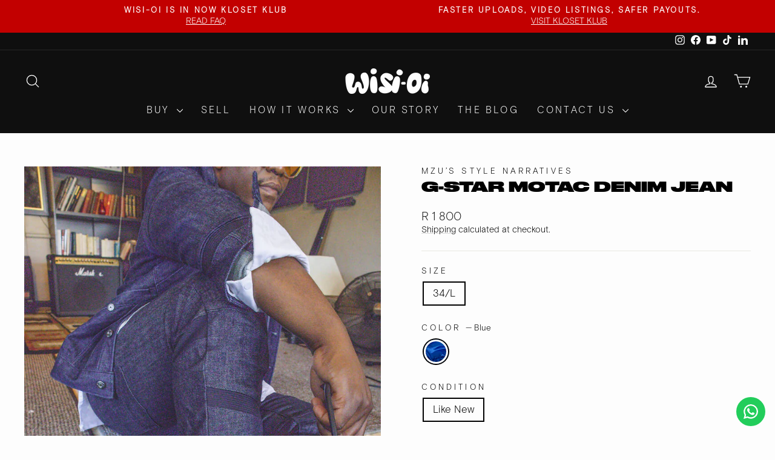

--- FILE ---
content_type: application/javascript
request_url: https://sp-seller.webkul.com/js/script_tags/wk_customer_like_btn.js?shop=hello-wisioi.myshopify.com
body_size: 4855
content:
(function(){window.Like_Button=function(){function r(){}r.api_url=document.currentScript.src.split("js/")[0],r.shop=Shopify.shop,"undefined"==typeof fav_seller_btn_label&&(fav_seller_btn_label="Favourite Sellers"),"undefined"==typeof fav_product_btn_label&&(fav_product_btn_label="Favourite Products"),"undefined"==typeof subs_seller_label&&(subs_seller_label="Subscribed to Seller Email"),"undefined"==typeof subs_product_label&&(subs_product_label="Subscribed to Product Email"),"undefined"==typeof save_setting_label&&(save_setting_label="Save"),"undefined"==typeof saved_label&&(saved_label="Saved"),"undefined"==typeof your_favourite_products&&(your_favourite_products="Your favourite product(s) are-"),"undefined"==typeof your_favourite_sellers&&(your_favourite_sellers="Your favourite seller(s) are-"),"undefined"==typeof your_subscription_setting&&(your_subscription_setting="Your Subscription setting(s) -"),"undefined"==typeof subs_product_label&&(subs_product_label="Subscribed to Product Email"),"undefined"==typeof no_product_found&&(no_product_found="No product found."),"undefined"==typeof subscription_setting&&(subscription_setting="Subscription Settings"),"undefined"==typeof unsubscribed_email_for_all_product&&(unsubscribed_email_for_all_product="Unsubscribe Email for All Product"),"undefined"==typeof subscribe&&(subscribe="Subscribe"),"undefined"==typeof unsubscribe&&(unsubscribe="Unsubscribe"),"undefined"==typeof unsubscribed_email_for_all_seller&&(unsubscribed_email_for_all_seller="Unsubscribe Email for All Seller"),"undefined"==typeof no_seller_found&&(no_seller_found="No seller found."),"undefined"==typeof email_sub_disabled_successfully&&(email_sub_disabled_successfully="Email subscription has been disabled successfully."),r.consoleError=function(e,t,l){console.log(e.status),console.log(l)},r.showLoader=function(){r.$("body").find(".mp-loader").show()},r.removeLoader=function(){r.$("body").find(".mp-loader").hide()},r.updateLikeSymbol=function(e){var t;0!=e&&(e=r.mypage1?r.$("#wk_category_like_btn"):r.mypage2?r.$(".wk_like_btn"):r.$("#seller_like_feature").length?r.$(".mp-seller-like-p"):r.$(".mp-store-name"),r.mypage1?e.find("#wk_icon").attr("data-like",1).html("Following").addClass("wk-like-selected"):0<r.$("#wk-store-like-block").length?(r.$("#wk-like-text").text(r.$("#wk-liked-label").attr("data-label-liked")),t=r.$("#wk-like-text").attr("data-total-count"),t=Number(t)+1,r.$("#wk-like-text").attr("data-total-count",t),r.$("#wk-like-text").attr("data-like",1),r.$("#wk-like-count").text(" -"+t)):(e.find("#wk_icon").removeClass("fa-heart-o").addClass("fa-heart"),t=e.find("#wk_icon").attr("data-total_count"),t=Number(t)+1,e.find("#wk_icon").attr("data-total_count",t),e.find("span#wk_like_count").html("-"+t),e.find("span.wk_like_count").html("-"+t),"undefined"!=typeof product_liked&&e.find("span.wk_like_label").html(product_liked),r.$("#seller_like_feature").length&&e.find(".wk-like-text").text(r.$("#wk-liked-label").attr("data-label-liked"))))},r.updateSellerLikeSymbol=function(e){var t;0!=e&&(e=r.mypage2||r.mypage1?r.$(".wk_like_btn"):r.$("#seller_like_feature").length?r.$(".mp-seller-like-p"):r.$(".mp-store-name"),(r.mypage2||r.mypage1)&&(0<r.$("#wk-seller-like-block").length?(r.$("#wk-like-text").text(r.$("#wk-liked-label").attr("data-label-liked")),t=r.$("#wk-like-text").attr("data-total-count"),t=Number(t)+1,r.$("#wk-like-text").attr("data-total-count",t),r.$("#wk-like-text").attr("data-like",1),r.$("#wk-like-count").text(" -"+t)):(e.find("#wk_icon").removeClass("fa-heart-o").addClass("fa-heart"),t=e.find("#wk_icon").attr("data-total_count"),t=Number(t)+1,e.find("#wk_icon").attr("data-total_count",t),e.find("span#wk_like_count").html("-"+t),e.find("span.wk_like_count").html("-"+t),"undefined"!=typeof product_liked&&e.find("span.wk_like_label").html(product_liked),r.$("#seller_like_feature").length&&e.find(".wk-like-text").text(r.$("#wk-liked-label").attr("data-label-liked")))))},r.updateUnlikeSymbol=function(e){var t;0!=e&&(e=r.mypage1?r.$("#wk_category_like_btn"):r.mypage2?r.$(".wk_like_btn"):r.$("#seller_like_feature").length?r.$(".mp-seller-like-p"):r.$(".mp-store-name"),r.mypage1?e.find("#wk_icon").attr("data-like",0).html("Follow This Designer").removeClass("wk-like-selected"):0<r.$("#wk-store-like-block").length?(r.$("#wk-like-text").text(r.$("#wk-like-label").attr("data-label-like")),t=r.$("#wk-like-text").attr("data-total-count"),t=Number(t)-1,r.$("#wk-like-text").attr("data-total-count",t),r.$("#wk-like-text").attr("data-like",0),0<t?r.$("#wk-like-count").text(" -"+t):r.$("#wk-like-count").text("")):(e.find("#wk_icon").removeClass("fa-heart").addClass("fa-heart-o"),t=e.find("#wk_icon").attr("data-total_count"),t=Number(t)-1,e.find("#wk_icon").attr("data-total_count",t),0<t?(e.find("span#wk_like_count").html("-"+t),e.find("span.wk_like_count").html("-"+t)):(e.find("span#wk_like_count").html(""),e.find("span.wk_like_count").html("")),"undefined"!=typeof product_like&&e.find("span.wk_like_label").html(product_like),r.$("#seller_like_feature").length&&e.find(".wk-like-text").text(r.$("#wk-like-label").attr("data-label-like"))))},r.updateSellerUnlikeSymbol=function(e){var t;0!=e&&(e=r.mypage2||r.mypage1?r.$(".wk_like_btn"):r.$("#seller_like_feature").length?r.$(".mp-seller-like-p"):r.$(".mp-store-name"),(r.mypage2||r.mypage1)&&(0<r.$("#wk-seller-like-block").length?(r.$("#wk-like-text").text(r.$("#wk-like-label").attr("data-label-like")),t=r.$("#wk-like-text").attr("data-total-count"),t=Number(t)-1,r.$("#wk-like-text").attr("data-total-count",t),r.$("#wk-like-text").attr("data-like",0),0<t?r.$("#wk-like-count").text(" -"+t):r.$("#wk-like-count").text("")):(e.find("#wk_icon").removeClass("fa-heart").addClass("fa-heart-o"),t=e.find("#wk_icon").attr("data-total_count"),t=Number(t)-1,e.find("#wk_icon").attr("data-total_count",t),0<t?(e.find("span#wk_like_count").html("-"+t),e.find("span.wk_like_count").html("-"+t)):(e.find("span#wk_like_count").html(""),e.find("span.wk_like_count").html("")),"undefined"!=typeof product_like&&e.find("span.wk_like_label").html(product_like),r.$("#seller_like_feature").length&&e.find(".wk-like-text").text(r.$("#wk-like-label").attr("data-label-like")))))},r.showAllLikeSymbol=function(l){0!=l&&(l=JSON.parse(l),r.$(".productid").each(function(e,t){-1<r.$.inArray(t.value,l)&&r.$(this).parent().find("#wk_icon").removeClass("fa-heart-o").addClass("fa-heart")}))},r.showAllLikeSymbolForProd=function(e){var t;0!=e&&(e=JSON.parse(e),like_labels=e.like_labels,product_like=like_labels["Product Like"],product_liked=like_labels["Product Liked"],t=e.total_likes,r.$(".wk_like_btn #wk_icon").attr("data-total_count",t),r.$(".wk_like_btn").find("#wk_icon").append('<span class="wk_like_label" style="margin-left:10px;"></span>'),r.$(".wk_like_btn").show(),"0"!=t?r.$(".wk_like_btn").find("#wk_icon").append('<span id="wk_like_count" style="margin-left:5px;">-'+t+"</span>"):r.$(".wk_like_btn").find("#wk_icon").append('<span id="wk_like_count" style="margin-left:5px;"></span>'),"1"==e.found?(r.$(".wk_like_btn").find("#wk_icon").removeClass("fa-heart-o").addClass("fa-heart"),r.$(".wk_like_btn").find("#wk_icon").attr("data-like",1),r.$(".wk_like_btn").find("span.wk_like_label").html(product_liked)):r.$(".wk_like_btn").find("span.wk_like_label").html(product_like))},r.showAllLikeSymbolForShop=function(e){var t,l;e&&(e=JSON.parse(e),like_labels=e.like_labels,seller_like=like_labels["Seller Like"],seller_liked=like_labels["Seller Liked"],t=e.total_likes,0<r.$("#wk-seller-like-block").length?(r.$("#wk-seller-like-btn").css("cursor","pointer"),r.$("#wk-seller-like-block").removeClass("hidden"),r.$("#wk-like-text").text(r.$("#wk-like-label").attr("data-label-like")),r.$("#wk-like-text").attr("data-total-count",t),0==r.$("#seller_like_feature").length&&"0"!=t&&r.$("#wk-like-count").text(" -"+t),1==e.found?(r.$("#wk-like-text").text(r.$("#wk-liked-label").attr("data-label-liked")),r.$("#wk-like-text").attr("data-like",1)):(r.$("#wk-like-text").text(r.$("#wk-like-label").attr("data-label-like")),r.$("#wk-like-text").attr("data-like",0))):(r.$(l=".mp-store-name").addClass("pointer"),r.$("#seller_like_feature").length&&(l=".mp-seller-like-p"),r.$(l+" #wk_icon").attr("data-total_count",t),0==r.$("#seller_like_feature").length&&("0"!=t?r.$("body").find(l+" i").append('<span style="padding-left:5px;">('+t+")</span>"):r.$("body").find(l+" i").append('<span style="padding-left:5px;"></span>')),"0"!=t&&r.$("body").find(l+" .wk_like_count").text("-"+t),1==e.found?(r.$("body").find(l+" i").removeClass("fa-heart-o").addClass("fa-heart"),r.$("body").find(l+" #wk_icon").attr("data-like",1),r.$("body").find(l+" .wk-like-text").text(r.$("#wk-liked-label").attr("data-label-liked"))):(r.$("body").find(l+" i").removeClass("fa-heart").addClass("fa-heart-o"),r.$("body").find(l+" #wk_icon").attr("data-like",0),r.$("body").find(l+" .wk-like-text").text(r.$("#wk-like-label").attr("data-label-like")))))},r.initiate=function(){var e,t,l;(r.body=r.$("body")).ready(function(){var e=(r.like_obj=r.body.find(".customerid")).val();r.mypage1&&("products"==r.url_arr[r.url_arr.length-2]?r.callLikeButtonAjax():0<r.$("#wk_category_like_btn").length&&(e=r.body.find(".customerid").val(),r.$.ajax({url:r.api_url+"index.php?p=ajax_front_like_process",type:"POST",data:{shop:Shopify.shop,cust_id:e,todo:"getAllLikesForSeller",shopify_store_url:window.location.href},success:function(e){e=r.$.parseJSON(e),"seller_not_found"!=r.$.trim(e)&&(r.$("#wk_icon").hasClass("fa-heart-o")?($("#wk_icon").attr("data-total_count",e.total_likes).html("<span>("+e.total_likes+")</span>"),e.customer_like?$("#wk_icon").attr("data-like",1).removeClass("fa-heart-o").addClass("fa-heart"):$("#wk_icon").attr("data-like",0)):e.customer_like?$("#wk_icon").attr("data-like",1).html("Following").addClass("wk-like-selected"):$("#wk_icon").attr("data-like",0).html("Follow This Designer"),$("#wk_category_like_btn").css("display","block"))}}))),r.mypage2&&r.callLikeButtonAjax()}),r.callLikeButtonAjax=function(){var e=r.body.find(".productid").val(),t=r.body.find(".customerid").val();r.$.ajax({url:r.api_url+"index.php?p=ajax_front_like_process",type:"POST",data:{shop:Shopify.shop,cust_id:t,prod_id:e,todo:"show-product"},success:r.showAllLikeSymbolForProd})},r.body.on("click","#wk_icon",function(e){var t,l,o,a,i,s=r.$(this);s.css({"pointer-events":"none"}),r.like_obj=r.$(this),r.cust_obj=r.body.find(".customerid"),1==(r.data_like=r.like_obj.attr("data-like"))?(r.mypage2?r.like_obj.parent().next().val()&&(a=r.like_obj.parent().next().val(),t=r.like_obj.parent().next().next().val(),r.count=Number(r.$(".wk_like_btn #wk_icon span").html()),r.$.ajax({url:r.api_url+"index.php?p=ajax_front_like_process",type:"POST",data:{shop:Shopify.shop,cust_id:a,prod_id:t,todo:"unlike"},success:r.updateUnlikeSymbol,complete:function(){s.css({"pointer-events":"all"})}})):r.mypage3?(a=r.cust_obj.val(),o=r.body.find("#sellerid").val(),i=".mp-store-name",r.$("#seller_like_feature").length&&(i=".mp-seller-like-p"),r.like_obj=r.$(i+" #wk_icon"),r.count=Number(r.$(i+" #wk_icon span").html()),r.$.ajax({url:r.api_url+"index.php?p=ajax_front_like_process",type:"POST",data:{cust_id:a,sel_id:o,todo:"unlike-seller"},success:r.updateUnlikeSymbol,complete:function(){s.css({"pointer-events":"all"})}})):r.mypage1&&r.like_obj.next().val()&&(a=r.like_obj.next().val(),r.count=Number(r.$("#wk_category_like_btn #wk_icon").attr("data-like")),r.$.ajax({url:r.api_url+"index.php?p=ajax_front_like_process",type:"POST",data:{shop:Shopify.shop,cust_id:a,shopify_store_url:window.location.href,todo:"unlike-seller"},success:r.updateUnlikeSymbol,complete:function(){s.css({"pointer-events":"all"})}})),r.like_obj.attr("data-like",0)):r.cust_obj.val()?(r.mypage2?(a=r.cust_obj.val(),t=r.cust_obj.next().val(),""!=(l=r.cust_obj.next().attr("data-vid"))&&void 0!==l||(l=r.$("select#productSelect option").filter(":selected").val()),""!=l&&void 0!==l||(l=r.$("select#ProductSelect option").filter(":selected").val()),""!=l&&void 0!==l||(l=r.$("select#product-select option").filter(":selected").attr("value")),r.count=Number(r.$(".wk_like_btn #wk_icon span").html()),r.$.ajax({url:r.api_url+"index.php?p=ajax_front_like_process",type:"POST",data:{shop:Shopify.shop,cust_id:a,prod_id:t,vid:l,todo:"like"},success:r.updateLikeSymbol,complete:function(){s.css({"pointer-events":"all"})}})):r.mypage3?(a=r.cust_obj.val(),o=r.body.find("#sellerid").val(),i=".mp-store-name",r.$("#seller_like_feature").length&&(i=".mp-seller-like-p"),r.like_obj=r.$(i+" #wk_icon"),r.count=Number(r.$(i+" #wk_icon span").html()),r.$.ajax({url:r.api_url+"index.php?p=ajax_front_like_process",type:"POST",data:{shop:Shopify.shop,cust_id:a,sel_id:o,todo:"like-seller"},success:r.updateLikeSymbol,complete:function(){s.css({"pointer-events":"all"})}})):r.mypage1&&(a=r.cust_obj.val(),r.like_obj=r.$((i="#wk_category_like_btn")+" #wk_icon"),r.count=Number(r.$(i+" #wk_icon span").html()),r.$.ajax({url:r.api_url+"index.php?p=ajax_front_like_process",type:"POST",data:{shop:Shopify.shop,cust_id:a,shopify_store_url:window.location.href,todo:"like-seller"},success:r.updateLikeSymbol,complete:function(){s.css({"pointer-events":"all"})}})),r.data_like.length,r.like_obj.attr("data-like",1)):(e.preventDefault(),e=window.location.href,e=encodeURIComponent(e),e=(Shopify.shop,"/account/login?checkout_url="+e),window.location.href=e)}),r.body.on("click",".mp-store-name",function(e){e.target===this&&r.$("#wk_icon").length&&$("#wk_icon").click()}),r.body.on("click","#wk-like-btn",function(e){var t=r.$(this);t.attr("disabled",!0),r.like_obj=r.$("#wk-like-text"),r.cust_obj=r.body.find(".customerid"),r.data_like=r.like_obj.attr("data-like");var l=r.cust_obj.val(),o=r.body.find("#sellerid").val();r.like_obj=r.$("#wk-like-text"),r.count=Number(r.$("#wk-like-text").attr("data-total-count")),1==r.data_like?r.$.ajax({url:r.api_url+"index.php?p=ajax_front_like_process",type:"POST",data:{shop:Shopify.shop,cust_id:l,sel_id:o,todo:"unlike-seller"},success:r.updateUnlikeSymbol,complete:function(){t.attr("disabled",!1)}}):r.cust_obj.val()?r.$.ajax({url:r.api_url+"index.php?p=ajax_front_like_process",type:"POST",data:{shop:Shopify.shop,cust_id:l,sel_id:o,todo:"like-seller"},success:r.updateLikeSymbol,complete:function(){t.attr("disabled",!1)}}):(e.preventDefault(),e=window.location.href,e=encodeURIComponent(e),e=(Shopify.shop,"/account/login?checkout_url="+e),window.location.href=e)}),r.body.on("click","#wk-seller-like-btn",function(e){var t=r.$(this);t.attr("disabled",!0),r.like_obj=r.$("#wk-like-text"),r.cust_obj=r.body.find(".customerid"),r.data_like=r.like_obj.attr("data-like");var l=r.cust_obj.val(),o=r.body.find("#sellerid").val();r.like_obj=r.$("#wk-like-text"),r.count=Number(r.$("#wk-like-text").attr("data-total-count")),1==r.data_like?r.$.ajax({url:r.api_url+"index.php?p=ajax_front_like_process",type:"POST",data:{shop:Shopify.shop,cust_id:l,sel_id:o,todo:"unlike-seller"},success:r.updateSellerUnlikeSymbol,complete:function(){t.attr("disabled",!1)}}):r.cust_obj.val()?r.$.ajax({url:r.api_url+"index.php?p=ajax_front_like_process",type:"POST",data:{shop:Shopify.shop,cust_id:l,sel_id:o,todo:"like-seller"},success:r.updateSellerLikeSymbol,complete:function(){t.attr("disabled",!1)}}):(e.preventDefault(),e=window.location.href,e=encodeURIComponent(e),e=(Shopify.shop,"/account/login?checkout_url="+e),window.location.href=e)}),r.mypage3&&(t=r.url_arr[2],r.$(".wk_favourite_product").length?(""===(l=""!=s&&null!=s?s:r.$(".wk_favourite_product").data("cust_id"))&&(Shopify.shop,location.href="/account/login"),r.showLoader(),r.$.ajax({url:r.api_url+"index.php?p=ajax_front_like_process",type:"POST",data:{shop:Shopify.shop,cust_id:l,todo:"getAllFavouriteProduct"},success:function(o){var a,i;o=r.$.parseJSON(o),html='<div class="container container-tmargin mp-full-width row">',html+="<h1>"+your_favourite_products+"</h1>","prod_not_found"===o||"cust_not_found"===o?html+="<hr><p style='text-align:center;'>"+no_product_found+"</p>":(a=o.currency_symbol,i=o.display_sales_price,o=o.favourite_products,r.loadCss(r.api_url+"css/bootstrap-grid-only-css.css",function(){var e,t=r.$(".wk_favourite_product").data("cust_id"),l=unsub_html="";for(fav_products in(!t||null!=s&&""!=s)&&s!=t||(html+='<div class="col-lg-6 col-md-6 col-sm-6 col-xs-12"><a target="blank" href="/pages/favourite-setting" style="float:left; cursor:pointer;">'+subscription_setting+"</a></div>",html+='<div class="col-lg-6 col-md-6 col-sm-6 col-xs-12"><a class="unsubscribeAll" style="float:right; cursor:pointer;">'+unsubscribed_email_for_all_product+"</a></div><hr>",l="<a class='unsubscribe' style='cursor:pointer'>"+subscribe+"</a>",unsub_html="<a class='unsubscribe' style='cursor:pointer'>"+unsubscribe+"</a>"),o)void 0!==o[fav_products].main_shop_id_product&&(html+='<div class="col-md-3 col-lg-3 col-sm-4 col-xs-6 text-center mp-mrgn-btm-32 mp-seller-grid" id="prod_id_'+o[fav_products].main_shop_id_product.trim()+'">',html+='<a href="/products/'+o[fav_products].handle+'">',html+='<div class="mp-seller-logo-block text-center">',null!==o[fav_products].img_url&&""!==o[fav_products].img_url?html+='<img src="'+o[fav_products].img_url+'">':html+='<img src="'+r.api_url+'img/No-Image/No-Image-140x140.png">',html+="</div>",html+='<p class="title">'+o[fav_products].product_name+"</p>",e=1==i?-1<o[fav_products].sales_price?o[fav_products].sales_price:o[fav_products].price:o[fav_products].price||"0.00",html+='<p class="title"><strong>'+a+"<span>"+e+"</span></strong></p></a>",html+='<input type="hidden" id="prod_id" value="'+o[fav_products].id+'">',"0"==o[fav_products].unsubscribed_email?html+=unsub_html+"</div>":html+=l+"</div>",null==o[fav_products].price&&r.getProdPriceNImg(o[fav_products].handle).then(function(e){$("body").find("#prod_id_"+e.id).find("p.title span").html(parseFloat(e.price/100).toFixed(2)),$("body").find("#prod_id_"+e.id).find("input#prod_id").attr("value",e.id),""!=e.img_url&&null!=e.img_url&&$("body").find("#prod_id_"+e.id).find("img").attr("src",e.img_url)},function(e){console.error(e)}))})),html+="</div>",r.$(".wk_favourite_product").append(html),r.removeLoader()},error:function(e,t,l){console.log(e.status),console.log(l)}}),r.getProdPriceNImg=function(t){return new Promise((l,e)=>{jQuery.getJSON("/products/"+t+".js",function(e){var t={};t.price=e.price,t.img_url=e.featured_image,t.id=e.id,l(t)})})}):r.$(".wk_favourite_seller").length&&(""===(l=""!=s&&null!=s?s:r.$(".wk_favourite_seller").data("cust_id"))&&(Shopify.shop,location.href="/account/login"),r.showLoader(),r.$.ajax({url:r.api_url+"index.php?p=ajax_front_like_process",type:"POST",data:{shop:Shopify.shop,cust_id:l,todo:"getAllFavouriteSeller"},success:function(l){l=r.$.parseJSON(l),html='<div class="container container-tmargin mp-full-width row">',html+="<h1>"+your_favourite_sellers+"</h1>",r.url_type=l.url_type,"seller_not_found"===l||"cust_not_found"===l?html+="<hr><p>"+no_seller_found+"</p>":r.loadCss(r.api_url+"css/bootstrap-grid-only-css.css",function(){l=l.favourite_sellers;var e=r.$(".wk_favourite_seller").data("cust_id"),t=unsub_html="";for(fav_seller in(!e||null!=s&&""!=s)&&s!=e||(html+='<div class="col-lg-6 col-md-6 col-sm-6 col-xs-12"><a target="blank" href="/pages/favourite-setting" style="float:left; cursor:pointer;">'+subscription_setting+"</a></div>",html+='<div class="col-lg-6 col-md-6 col-sm-6 col-xs-12"><a class="unsubscribeAll" style="float:right; cursor:pointer;">'+unsubscribed_email_for_all_seller+"</a></div><hr>",t="<a class='unsubscribe' style='cursor:pointer'>"+subscribe+"</a>",unsub_html="<a class='unsubscribe' style='cursor:pointer'>"+unsubscribe+"</a>"),l)void 0!==l[fav_seller].store_name_handle&&(html+='<div class="col-md-3 col-lg-3 col-sm-4 col-xs-6 text-center mp-mrgn-btm-32 mp-seller-grid">',html+='<a href="/pages/seller-profile'+r.url_type+l[fav_seller].store_name_handle+'">',html+='<div class="mp-seller-logo-block text-center">',""!==l[fav_seller].store_logo?html+='<img src="'+l[fav_seller].store_logo+'">':html+='<img src="'+r.api_url+'img/store_logo/icon-user.png">',html+="</div>",html+='<p class="title">'+l[fav_seller].sp_store_name+"</p></a>",html+='<input type="hidden" id="prod_id" value="'+l[fav_seller].id+'">',0==l[fav_seller].unsubscribed_email?html+=unsub_html+"</div>":html+=t+"</div>")}),html+="</div>",r.$(".wk_favourite_seller").append(html),r.removeLoader()},error:function(e,t,l){console.log(e.status),console.log(l)}})),r.$(".wk_favourite_product, .wk_favourite_seller").length&&(r.$("body").on("click",".unsubscribe",function(){var e=r.$(".wk_favourite_product, .wk_favourite_seller").data("cust_id");console.log(e);var t,l,o=r.$(this);"favourite-product"==r.url_arr[2]?t=r.$(this).parent().find("input").val():l=r.$(this).parent().find("input").val(),console.log(t),console.log(l),r.$.ajax({url:r.api_url+"index.php?p=ajax_front_like_process",type:"POST",data:{shop:Shopify.shop,cust_id:e,prod_id:t,sel_id:l,todo:"unsubscribe"},success:function(e){e=r.$.parseJSON(e),o.text()==unsubscribe?(alert(unsubscribe+" successfully"),o.text(subscribe)):(alert(subscribe+" successfully"),o.text(unsubscribe)),r.removeLoader()},error:function(e,t,l){console.log(e.status),console.log(l)}})}),r.$("body").on("click",".unsubscribeAll",function(){var e,t=r.$(".wk_favourite_product, .wk_favourite_seller").data("cust_id");e="favourite-product"==r.url_arr[2]?"product":"seller",r.$.ajax({url:r.api_url+"index.php?p=ajax_front_like_process",type:"POST",data:{shop:Shopify.shop,cust_id:t,action_for:e,todo:"unsubscribeAll"},success:function(e){"success"==(e=r.$.parseJSON(e))&&(alert(email_sub_disabled_successfully),r.$(".unsubscribe").text(subscribe)),r.removeLoader()},error:function(e,t,l){console.log(e.status),console.log(l)}})})),r.$(".wk_favourite_setting").length&&(""===(l=r.$(".wk_favourite_setting").data("cust_id"))&&(Shopify.shop,location.href="/account/login"),r.showLoader(),r.$.ajax({url:r.api_url+"index.php?p=ajax_front_like_process",type:"POST",data:{shop:Shopify.shop,cust_id:l,todo:"getFavouriteSetting"},success:function(e){e=r.$.parseJSON(e),html='<div class="container container-tmargin mp-full-width row col-xs-offset-1">',html+="<h1>"+your_subscription_setting+"</h1>",html+="setting_not_found"===e?"<input type='hidden' id='setting_exist' value='0'>":"<input type='hidden' id='setting_exist' value='1'>",r.loadCss(r.api_url+"css/bootstrap-grid-only-css.css",function(){html+='<hr><div class="container-fluid col-sm-offset-2">',"0"==e.subscribe_seller?html+='<input type="checkbox" id="subs_seller"> '+subs_seller_label+" </div>":html+='<input type="checkbox" id="subs_seller" checked> '+subs_seller_label+" </div>",html+='<div class="container-fluid col-sm-offset-2">',"0"==e.subscribe_product?html+='<input type="checkbox" id="subs_product"> '+subs_product_label+"</div>":html+='<input type="checkbox" id="subs_product" checked> '+subs_product_label+"</div>",html+='<a class="btn share-title col-sm-offset-2 save_setting">'+save_setting_label+"</a>",html+='<a class="btn share-title col-sm-offset-2 saved" style="display:none;">'+saved_label+" !</a>"}),html+="</div>",r.$(".wk_favourite_setting").append(html),r.removeLoader()},error:function(e,t,l){console.log(e.status),console.log(l)}}),r.$("body").on("click",".save_setting",function(){var e=r.$(".wk_favourite_setting").data("cust_id"),t=r.$("#setting_exist").val(),l=r.$("#subs_seller").is(":checked")?1:0,o=r.$("#subs_product").is(":checked")?1:0;r.$.ajax({url:r.api_url+"index.php?p=ajax_front_like_process",type:"POST",data:{shop:Shopify.shop,cust_id:e,setting_exist:t,subscribe_seller:l,subscribe_product:o,todo:"changeGlobalSetting"},success:function(e){1==(e=r.$.parseJSON(e))&&(r.$("input#setting_exist").val(1),r.$(".saved").fadeIn("slow",function(){r.$(".saved").fadeOut()})),r.removeLoader()},error:function(e,t,l){console.log(e.status),console.log(l)}})})),-1<t.indexOf("seller-profile")||(r.mypage3=!1)),r.is_account_page&&(r.$("#wk-customer-id").val()&&(l=r.$("#wk-customer-id").val().trim()),t=r.url_arr[2],""!=l&&r.$.ajax({url:r.api_url+"index.php?p=ajax_front_like_process",type:"POST",data:{shop:Shopify.shop,cust_id:l,todo:"checkFeatureEnabled"},success:function(e){"active"==r.$.parseJSON(e)&&(html="<a href='/pages/favourite-seller/' target='_blank' class='btn'>",html+=fav_seller_btn_label,html+="</a>",html+="<a href='/pages/favourite-product/' target='_blank' class='btn' style='margin-left: 20px!important;'>",html+=fav_product_btn_label,html+="</a>",r.$("#wk-customer-likes").append(html))},error:function(e,t,l){console.log(e.status),console.log(l)}})),(r.mypage2||r.mypage1)&&(r.upload_seller_id=function(e){var t;0!=JSON.parse(e)&&(r.$("body").find("#wk-seller-like-block").append('<input type="hidden" id="sellerid" value='+e+">"),t=r.body.find(".customerid").val(),e=JSON.parse(e),t?r.$.ajax({url:r.api_url+"index.php?p=ajax_front_like_process",type:"POST",data:{shop:Shopify.shop,cust_id:t,sel_id:e,todo:"show-shop"},success:r.showAllLikeSymbolForShop}):r.$.ajax({url:r.api_url+"index.php?p=ajax_front_like_process",type:"POST",data:{shop:Shopify.shop,sel_id:e,todo:"show-shop"},success:r.showAllLikeSymbolForShop}))},e=r.body.find(".productid").val(),l=(l=(t=window.location.href.split("/")).pop()||t.pop()).split("?",1).pop()||t.pop(),hitTodo=""!=e&&null!=e?"getSellerId":"check_feature",r.$.ajax({url:r.api_url+"index.php?p=ajax_front_like_process",type:"POST",data:{shop:Shopify.shop,prod_id:e,store:l,todo:hitTodo},success:r.upload_seller_id}))},r.loadJQuery=function(e){return r.loadScript("//ajax.googleapis.com/ajax/libs/jquery/1.10.2/jquery.min.js",function(){return r.$=jQuery.noConflict(!0),r.loadScript("https://use.fontawesome.com/2326005e76.js",null),e()})},r.loadScript=function(e,t){var l=document.createElement("script");return l.type="text/javascript",l.readyState?l.onreadystatechange=function(){if("loaded"===l.readyState||"complete"===l.readyState)return l.onreadystatechange=null,t()}:l.onload=function(){return t?t():null},l.src=e,document.getElementsByTagName("head")[0].appendChild(l)},r.loadCss=function(e,t){var l=document.getElementsByTagName("head")[0],o=document.createElement("link");return o.setAttribute("href",e),o.setAttribute("rel","stylesheet"),o.setAttribute("type","text/css"),l.appendChild(o),t()},r.url_arr=window.location.pathname.split("/"),r.url_arr=window.location.pathname.split("/");var s=(r.url_param=window.location.href.split("?"))[1];return"products"!=r.url_arr[r.url_arr.length-2]?(r.mypage1="collections"===r.url_arr[1],r.mypage2="products"===r.url_arr[1]):(r.mypage1=!1,r.mypage2="products"),r.mypage3="pages"===r.url_arr[1],r.is_account_page="account"===r.url_arr[1],(r.mypage1||r.mypage2||r.mypage3||r.is_account_page)&&r.loadJQuery(function(){r.$.ajaxSetup({cache:!1}),r.initiate()}),r}()}).call(this);